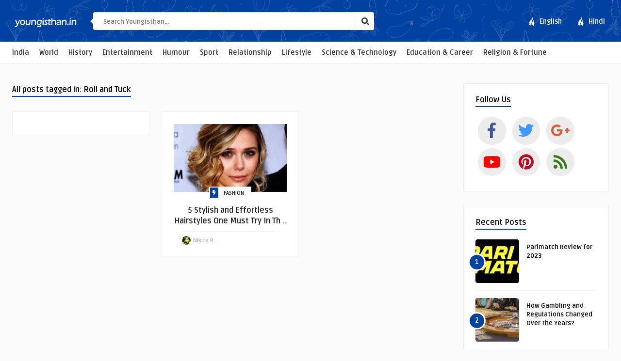

--- FILE ---
content_type: text/html; charset=UTF-8
request_url: https://www.youngisthan.in/tag/roll-and-tuck
body_size: 11459
content:
<!DOCTYPE HTML>
<html lang="en-US"
xmlns:fb="http://ogp.me/ns/fb#">
<head>
<link rel="shortcut icon" href="https://www.youngisthan.in/favicon.ico" type="image/x-icon">
<link rel="icon" href="https://www.youngisthan.in/favicon.ico" type="image/x-icon">
<!-- Meta Tags -->
<meta http-equiv="Content-Type" content="text/html; charset=UTF-8" />
<!-- Mobile Device Meta -->
<meta name="viewport" content="width=device-width, initial-scale=1"> 
<!-- Theme output -->
<!-- Manifest added by SuperPWA - Progressive Web Apps Plugin For WordPress -->
<link rel="manifest" href="/superpwa-manifest.json">
<link rel="prefetch" href="/superpwa-manifest.json">
<meta name="theme-color" content="#1e73be">
<!-- / SuperPWA.com -->
<meta name='robots' content='index, follow, max-image-preview:large, max-snippet:-1, max-video-preview:-1' />
<!-- This site is optimized with the Yoast SEO plugin v18.3 - https://yoast.com/wordpress/plugins/seo/ -->
<title>Roll and Tuck Archives - Youngisthan.in</title>
<link rel="canonical" href="https://www.youngisthan.in/tag/roll-and-tuck" />
<meta property="og:locale" content="en_US" />
<meta property="og:type" content="article" />
<meta property="og:title" content="Roll and Tuck Archives - Youngisthan.in" />
<meta property="og:url" content="https://www.youngisthan.in/tag/roll-and-tuck" />
<meta property="og:site_name" content="Youngisthan.in" />
<meta name="twitter:card" content="summary_large_image" />
<meta name="twitter:site" content="@youngisthan" />
<script type="application/ld+json" class="yoast-schema-graph">{"@context":"https://schema.org","@graph":[{"@type":"WebSite","@id":"https://www.youngisthan.in/#website","url":"https://www.youngisthan.in/","name":"Youngisthan.in","description":"Empowering Youth !","potentialAction":[{"@type":"SearchAction","target":{"@type":"EntryPoint","urlTemplate":"https://www.youngisthan.in/?s={search_term_string}"},"query-input":"required name=search_term_string"}],"inLanguage":"en-US"},{"@type":"CollectionPage","@id":"https://www.youngisthan.in/tag/roll-and-tuck#webpage","url":"https://www.youngisthan.in/tag/roll-and-tuck","name":"Roll and Tuck Archives - Youngisthan.in","isPartOf":{"@id":"https://www.youngisthan.in/#website"},"breadcrumb":{"@id":"https://www.youngisthan.in/tag/roll-and-tuck#breadcrumb"},"inLanguage":"en-US","potentialAction":[{"@type":"ReadAction","target":["https://www.youngisthan.in/tag/roll-and-tuck"]}]},{"@type":"BreadcrumbList","@id":"https://www.youngisthan.in/tag/roll-and-tuck#breadcrumb","itemListElement":[{"@type":"ListItem","position":1,"name":"Home","item":"https://www.youngisthan.in/"},{"@type":"ListItem","position":2,"name":"Roll and Tuck"}]}]}</script>
<!-- / Yoast SEO plugin. -->
<link rel="amphtml" href="https://www.youngisthan.in/tag/roll-and-tuck/amp" /><meta name="generator" content="AMP for WP 1.0.80"/><link rel='dns-prefetch' href='//fonts.googleapis.com' />
<link rel="alternate" type="application/rss+xml" title="Youngisthan.in &raquo; Feed" href="https://www.youngisthan.in/feed" />
<link rel="alternate" type="application/rss+xml" title="Youngisthan.in &raquo; Comments Feed" href="https://www.youngisthan.in/comments/feed" />
<link rel="alternate" type="application/rss+xml" title="Youngisthan.in &raquo; Roll and Tuck Tag Feed" href="https://www.youngisthan.in/tag/roll-and-tuck/feed" />
<!-- <link rel='stylesheet' id='wp-block-library-css'  href='https://www.youngisthan.in/wp-includes/css/dist/block-library/style.min.css?ver=5.8.7' type='text/css' media='all' /> -->
<!-- <link rel='stylesheet' id='anthemes_shortcode_styles-css'  href='https://www.youngisthan.in/wp-content/plugins/anthemes-shortcodes/includes/css/anthemes-shortcodes.css?ver=5.8.7' type='text/css' media='all' /> -->
<!-- <link rel='stylesheet' id='contact-form-7-css'  href='https://www.youngisthan.in/wp-content/plugins/contact-form-7/includes/css/styles.css?ver=5.5.6' type='text/css' media='all' /> -->
<!-- <link rel='stylesheet' id='wp-pagenavi-css'  href='https://www.youngisthan.in/wp-content/plugins/wp-pagenavi/pagenavi-css.css?ver=2.70' type='text/css' media='all' /> -->
<!-- <link rel='stylesheet' id='essb-cct-style-css'  href='https://www.youngisthan.in/wp-content/plugins/easy-social-share-buttons3/lib/modules/click-to-tweet/assets/css/styles.css?ver=3.0.2' type='text/css' media='all' /> -->
<!-- <link rel='stylesheet' id='easy-social-share-buttons-nativeskinned-css'  href='https://www.youngisthan.in/wp-content/plugins/easy-social-share-buttons3/assets/css/essb-native-skinned.min.css?ver=3.0.2' type='text/css' media='all' /> -->
<!-- <link rel='stylesheet' id='essb-fontawsome-css'  href='https://www.youngisthan.in/wp-content/plugins/easy-social-share-buttons3/assets/css/font-awesome.min.css?ver=3.0.2' type='text/css' media='all' /> -->
<!-- <link rel='stylesheet' id='easy-social-share-buttons-css'  href='https://www.youngisthan.in/wp-content/plugins/easy-social-share-buttons3/assets/css/metro-retina/easy-social-share-buttons.css?ver=3.0.2' type='text/css' media='all' /> -->
<!-- <link rel='stylesheet' id='boodo-wp-style-css'  href='https://www.youngisthan.in/wp-content/themes/boodo-wp/style.css?ver=1.3' type='text/css' media='all' /> -->
<!-- <link rel='stylesheet' id='boodo-wp-default-css'  href='https://www.youngisthan.in/wp-content/themes/boodo-wp/css/colors/default.css?ver=1.2' type='text/css' media='all' /> -->
<!-- <link rel='stylesheet' id='boodo-wp-responsive-css'  href='https://www.youngisthan.in/wp-content/themes/boodo-wp/css/responsive.css?ver=1.0.1' type='text/css' media='all' /> -->
<!-- <link rel='stylesheet' id='font-awesome-css'  href='https://www.youngisthan.in/wp-content/themes/boodo-wp/css/fontawesome-free-5.0.10/web-fonts-with-css/css/fontawesome-all.min.css?ver=5.0.10' type='text/css' media='all' /> -->
<!-- <link rel='stylesheet' id='icofont-css'  href='https://www.youngisthan.in/wp-content/themes/boodo-wp/css/icofont/css/icofont.css?ver=1.0.0' type='text/css' media='all' /> -->
<!-- <link rel='stylesheet' id='owl-carousel-css'  href='https://www.youngisthan.in/wp-content/themes/boodo-wp/owl-carousel/owl.carousel.css?ver=2.0.0' type='text/css' media='all' /> -->
<link rel="stylesheet" type="text/css" href="//www.youngisthan.in/wp-content/cache/wpfc-minified/88ggayzy/hgrtj.css" media="all"/>
<link rel='stylesheet' id='boodo_wp_fonts-css'  href='//fonts.googleapis.com/css?family=Ruda%3A400%2C700%7CCovered+By+Your+Grace&#038;ver=1.0.0' type='text/css' media='all' />
<script src='//www.youngisthan.in/wp-content/cache/wpfc-minified/etiqmqc9/88dl8.js' type="8975771df949139d8b74b7eb-text/javascript"></script>
<!-- <script type='text/javascript' src='https://www.youngisthan.in/wp-includes/js/jquery/jquery.min.js?ver=3.6.0' id='jquery-core-js'></script> -->
<!-- <script type='text/javascript' src='https://www.youngisthan.in/wp-includes/js/jquery/jquery-migrate.min.js?ver=3.3.2' id='jquery-migrate-js'></script> -->
<link rel="https://api.w.org/" href="https://www.youngisthan.in/wp-json/" /><link rel="alternate" type="application/json" href="https://www.youngisthan.in/wp-json/wp/v2/tags/4111" /><link rel="EditURI" type="application/rsd+xml" title="RSD" href="https://www.youngisthan.in/xmlrpc.php?rsd" />
<link rel="wlwmanifest" type="application/wlwmanifest+xml" href="https://www.youngisthan.in/wp-includes/wlwmanifest.xml" /> 
<meta name="generator" content="WordPress 5.8.7" />
<style type="text/css">#featured-slider .article-category i, ul.masonry_list .article-category i, .wp-pagenavi a:hover, .wp-pagenavi span.current, ul.articles-modules .article-category i, ul.articles-modules .article-category, .single-content h3.title, .entry-btn, .my-paginated-posts span, #newsletter-form input.newsletter-btn, ul.article_list li div.post-nr, .comments h3.comment-reply-title, #commentform #submit, footer .widget h3.title span, #back-top span, #random-section .article-category i, #follow-section i, input.ap-form-submit-button, .woocommerce span.onsale, a.add_to_cart_button:hover, .footer-woocommerce h3.title span { background-color: #0141a0 !important;} a:hover, .top-social li a, h3.title-module, ul.aut-meta li.name a, div.feed-info i, .widget_anthemes_categories li, div.tagcloud span, .widget_archive li, .widget_meta li, #mcTagMap .tagindex h4, #sc_mcTagMap .tagindex h4, #random-wrap-section h3.title-section, #follow-section h4, ul.product_list_widget li ins, div.star-rating, .ant-responsive-menu li.current_page_item a, .ant-responsive-menu li.current-menu-item a, .ant-responsive-menu li i { color: #0141a0 !important;} .single-related h3, .sidebar h3.title, h3.index-title { border-bottom: 2px solid #0141a0 !important;} blockquote { border-left: 5px solid #0141a0 !important;} #mcTagMap .tagindex h4, #sc_mcTagMap .tagindex h4, ul.products li:hover img { border-bottom: 5px solid #0141a0 !important;} div.feed-info strong, .copyright a { border-bottom: 1px solid #0141a0 !important;} input.ap-form-submit-button { border-color: #0141a0 !important;} header, .sticky { background-color: #0141a0 !important;} header { background: url(https://www.youngisthan.in/wp-content/themes/boodo-wp/images/pattern-bg.png);} ul.top-list li a { color: #FFFFFF !important;} footer { background-color: #000000 !important;} footer { background: url(https://www.youngisthan.in/wp-content/themes/boodo-wp/images/pattern-footer-bg.png);} .entry p a { color: #0141a0 !important;} </style>
<meta property="fb:app_id" content="297284193743775"/>		<meta property="fb:pages" content="1658290357746376" />
<style type="text/css">.essb_links_list li.essb_totalcount_item .essb_t_l_big .essb_t_nb:after, .essb_links_list li.essb_totalcount_item .essb_t_r_big .essb_t_nb:after { color: #777777;content: "shares";display: block;font-size: 11px;font-weight: normal;text-align: center;text-transform: uppercase;margin-top: -5px; } .essb_links_list li.essb_totalcount_item .essb_t_l_big, .essb_links_list li.essb_totalcount_item .essb_t_r_big { text-align: center; } .essb_displayed_sidebar .essb_links_list li.essb_totalcount_item .essb_t_l_big .essb_t_nb:after, .essb_displayed_sidebar .essb_links_list li.essb_totalcount_item .essb_t_r_big .essb_t_nb:after { margin-top: 0px; } .essb_displayed_sidebar_right .essb_links_list li.essb_totalcount_item .essb_t_l_big .essb_t_nb:after, .essb_displayed_sidebar_right .essb_links_list li.essb_totalcount_item .essb_t_r_big .essb_t_nb:after { margin-top: 0px; } .essb_totalcount_item_before, .essb_totalcount_item_after { display: block !important; } .essb_totalcount_item_before .essb_totalcount, .essb_totalcount_item_after .essb_totalcount { border: 0px !important; } .essb_counter_insidebeforename { margin-right: 5px; font-weight: bold; } .essb_width_columns_1 li { width: 100%; } .essb_width_columns_1 li a { width: 92%; } .essb_width_columns_2 li { width: 49%; } .essb_width_columns_2 li a { width: 86%; } .essb_width_columns_3 li { width: 32%; } .essb_width_columns_3 li a { width: 80%; } .essb_width_columns_4 li { width: 24%; } .essb_width_columns_4 li a { width: 70%; } .essb_width_columns_5 li { width: 19.5%; } .essb_width_columns_5 li a { width: 60%; } .essb_links li.essb_totalcount_item_before, .essb_width_columns_1 li.essb_totalcount_item_after { width: 100%; text-align: left; } .essb_network_align_center a { text-align: center; } .essb_network_align_right .essb_network_name { float: right;}</style>
<script type="8975771df949139d8b74b7eb-text/javascript">var essb_settings = {"ajax_url":"https:\/\/www.youngisthan.in\/wp-admin\/admin-ajax.php","essb3_nonce":"447748047c","essb3_plugin_url":"https:\/\/www.youngisthan.in\/wp-content\/plugins\/easy-social-share-buttons3","essb3_facebook_total":true,"essb3_admin_ajax":false,"essb3_internal_counter":false,"essb3_stats":false,"essb3_ga":false,"essb3_ga_mode":"simple","essb3_counter_button_min":0,"essb3_counter_total_min":0,"blog_url":"https:\/\/www.youngisthan.in\/","ajax_type":"wp"};</script>		<script type="8975771df949139d8b74b7eb-text/javascript">
document.documentElement.className = document.documentElement.className.replace( 'no-js', 'js' );
</script>
<style>
.no-js img.lazyload { display: none; }
figure.wp-block-image img.lazyloading { min-width: 150px; }
.lazyload, .lazyloading { opacity: 0; }
.lazyloaded {
opacity: 1;
transition: opacity 400ms;
transition-delay: 0ms;
}
</style>
<meta name="onesignal" content="wordpress-plugin"/>
<script type="8975771df949139d8b74b7eb-text/javascript">
window.OneSignal = window.OneSignal || [];
OneSignal.push( function() {
OneSignal.SERVICE_WORKER_UPDATER_PATH = "OneSignalSDKUpdaterWorker.js.php";
OneSignal.SERVICE_WORKER_PATH = "OneSignalSDKWorker.js.php";
OneSignal.SERVICE_WORKER_PARAM = { scope: "/" };
OneSignal.setDefaultNotificationUrl("https://www.youngisthan.in");
var oneSignal_options = {};
window._oneSignalInitOptions = oneSignal_options;
oneSignal_options['wordpress'] = true;
oneSignal_options['appId'] = 'a7f94a15-95b3-41df-a512-5e3f2d84a001';
oneSignal_options['allowLocalhostAsSecureOrigin'] = true;
oneSignal_options['welcomeNotification'] = { };
oneSignal_options['welcomeNotification']['title'] = "";
oneSignal_options['welcomeNotification']['message'] = "";
oneSignal_options['path'] = "https://www.youngisthan.in/wp-content/plugins/onesignal-free-web-push-notifications/sdk_files/";
oneSignal_options['safari_web_id'] = "web.onesignal.auto.2473987d-7114-4e84-8494-f768208d432f";
oneSignal_options['promptOptions'] = { };
oneSignal_options['notifyButton'] = { };
oneSignal_options['notifyButton']['enable'] = true;
oneSignal_options['notifyButton']['position'] = 'bottom-left';
oneSignal_options['notifyButton']['theme'] = 'default';
oneSignal_options['notifyButton']['size'] = 'medium';
oneSignal_options['notifyButton']['showCredit'] = true;
oneSignal_options['notifyButton']['text'] = {};
OneSignal.init(window._oneSignalInitOptions);
OneSignal.showSlidedownPrompt();      });
function documentInitOneSignal() {
var oneSignal_elements = document.getElementsByClassName("OneSignal-prompt");
var oneSignalLinkClickHandler = function(event) { OneSignal.push(['registerForPushNotifications']); event.preventDefault(); };        for(var i = 0; i < oneSignal_elements.length; i++)
oneSignal_elements[i].addEventListener('click', oneSignalLinkClickHandler, false);
}
if (document.readyState === 'complete') {
documentInitOneSignal();
}
else {
window.addEventListener("load", function(event){
documentInitOneSignal();
});
}
</script>
<style type="text/css" id="wp-custom-css">
.entry li {
font-size: 18px;
line-height: 29px;
} 		</style>
<!-- Begin Google Analytics -->
<script type="8975771df949139d8b74b7eb-text/javascript">
(function(i,s,o,g,r,a,m){i['GoogleAnalyticsObject']=r;i[r]=i[r]||function(){
(i[r].q=i[r].q||[]).push(arguments)},i[r].l=1*new Date();a=s.createElement(o),
m=s.getElementsByTagName(o)[0];a.async=1;a.src=g;m.parentNode.insertBefore(a,m)
})(window,document,'script','https://www.google-analytics.com/analytics.js','ga');
ga('create', 'UA-41146051-1', 'auto');
ga('set', 'contentGroup1', 'English Website'); 
ga('create', 'UA-41146051-3', 'auto', 'engTracker');
ga('send', 'pageview');
ga('engTracker.send', 'pageview');  
</script>
<!-- End Google Analytics -->
<!-- Begin comScore Tag -->
<script type="8975771df949139d8b74b7eb-text/javascript">
var _comscore = _comscore || [];
_comscore.push({ c1: "2", c2: "20078126" });
(function() {
var s = document.createElement("script"), el = document.getElementsByTagName("script")[0]; s.async = true;
s.src = (document.location.protocol == "https:" ? "https://sb" : "http://b") + ".scorecardresearch.com/beacon.js";
el.parentNode.insertBefore(s, el);
})();
</script>
<noscript>
<img src="//b.scorecardresearch.com/p?c1=2&c2=20078126&cv=2.0&cj=1" />
</noscript>
<!-- End comScore Tag -->
<style type="text/css">  
@media only screen and (min-width: 979px) {
.mobile-gtranslator{display: none !important;}
.desktop-gtranslator{display: block; width: 200px; float:right; padding-top: 30px; padding-left: 10px;}
}
@media only screen and (max-width: 978px) {
.mobile-gtranslator{display:block; width: 200px; margin: 0 auto;}
.desktop-gtranslator{display: none !important;}
}
</style>
</head>
<body class="archive tag tag-roll-and-tuck tag-4111">
<!-- Begin Header -->
<header> 
<div class="main-header">
<!-- Logo -->  
<a href="https://www.youngisthan.in/"><img   alt="Youngisthan.in" data-src="https://www.youngisthan.in/wp-content/uploads/2018/08/logo-youngisthan.png" class="logo lazyload" src="[data-uri]" /><noscript><img class="logo" src="https://www.youngisthan.in/wp-content/uploads/2018/08/logo-youngisthan.png" alt="Youngisthan.in" /></noscript></a>
<span class="iws-top-list">
<a href="https://www.youngisthan.in">ENG</a> | <a href="https://www.youngisthan.in/hindi/">HINDI</a>
</span>
<!-- search form get_search_form(); -->
<form id="searchform2" class="header-search" method="get" action="https://www.youngisthan.in/">
<div class="triangle-search"></div>
<input placeholder="Search Youngisthan..." type="text" name="s" id="s" />
<input type="submit" value="&#xf002;" class="buttonicon" />
</form>
<ul class="top-list">
<li><a href="https://www.youngisthan.in"><i class="icofont icofont-fire-burn"></i> <div>English</div></a></li>
<li><a href="https://www.youngisthan.in/hindi"><i class="icofont icofont-fire-burn"></i> <div>Hindi</div></a></li>
</ul><!-- end .top-list -->
<div class="clear"></div>
</div><!-- end .main-header -->
<div class="bar-header">
<div class="wrap-center">
<!-- Navigation Menu -->
<nav>
<!-- Menu Toggle btn-->
<div class="menu-toggle">
<button type="button" id="menu-btn" aria-label="Menu" >
<span class="icon-bar"></span><span class="icon-bar"></span><span class="icon-bar"></span>
</button>
</div><div class="clear"></div>                       
<ul id="respMenu" class="ant-responsive-menu" data-menu-style="horizontal"><li id="menu-item-67202" class="menu-item menu-item-type-taxonomy menu-item-object-category menu-item-67202"><a href="https://www.youngisthan.in/category/india">India</a></li>
<li id="menu-item-67203" class="menu-item menu-item-type-taxonomy menu-item-object-category menu-item-67203"><a href="https://www.youngisthan.in/category/world">World</a></li>
<li id="menu-item-67204" class="menu-item menu-item-type-taxonomy menu-item-object-category menu-item-67204"><a href="https://www.youngisthan.in/category/history">History</a></li>
<li id="menu-item-67205" class="menu-item menu-item-type-taxonomy menu-item-object-category menu-item-67205"><a href="https://www.youngisthan.in/category/entertainment">Entertainment</a></li>
<li id="menu-item-67206" class="menu-item menu-item-type-taxonomy menu-item-object-category menu-item-67206"><a href="https://www.youngisthan.in/category/humour">Humour</a></li>
<li id="menu-item-67207" class="menu-item menu-item-type-taxonomy menu-item-object-category menu-item-67207"><a href="https://www.youngisthan.in/category/sports">Sport</a></li>
<li id="menu-item-67208" class="menu-item menu-item-type-taxonomy menu-item-object-category menu-item-67208"><a href="https://www.youngisthan.in/category/love-relationship">Relationship</a></li>
<li id="menu-item-67209" class="menu-item menu-item-type-taxonomy menu-item-object-category menu-item-67209"><a href="https://www.youngisthan.in/category/lifestyle">Lifestyle</a></li>
<li id="menu-item-67419" class="menu-item menu-item-type-taxonomy menu-item-object-category menu-item-67419"><a href="https://www.youngisthan.in/category/science-technology">Science &#038; Technology</a></li>
<li id="menu-item-67417" class="menu-item menu-item-type-taxonomy menu-item-object-category menu-item-67417"><a href="https://www.youngisthan.in/category/education-career">Education &#038; Career</a></li>
<li id="menu-item-67418" class="menu-item menu-item-type-taxonomy menu-item-object-category menu-item-67418"><a href="https://www.youngisthan.in/category/religion-fortune">Religion &#038; Fortune</a></li>
</ul>                        
</nav>
</div><!-- end .wrap-center -->
</div>
</header><!-- end #header -->
<!-- Begin Wrap Content -->
<div class="wrap-fullwidth">
<!-- Begin Main Home Content -->
<div class="wrap-content">        
<h3 class="index-title">All posts tagged in: Roll and Tuck</h3>
<div class="cat-info"></div>
<div class="clear"></div>
<ul id="infinite-articles" class="masonry_list js-masonry">
<li><script async src="//pagead2.googlesyndication.com/pagead/js/adsbygoogle.js" type="8975771df949139d8b74b7eb-text/javascript"></script>
<ins class="adsbygoogle"
style="display:block"
data-ad-format="fluid"
data-ad-layout-key="-6k+dt-g-5a+kd"
data-ad-client="ca-pub-8916545396028914"
data-ad-slot="2434962001"></ins>
<script type="8975771df949139d8b74b7eb-text/javascript">
(adsbygoogle = window.adsbygoogle || []).push({});
</script></li>
<li class="ex34 post-31155 post type-post status-publish format-standard has-post-thumbnail hentry category-style tag-braids tag-bun tag-featured tag-french-fishtails tag-hairdo tag-hairstyles tag-monsoon tag-monsoon-hairstyles tag-pony-tail tag-roll-and-tuck" id="post-31155">
<a href="https://www.youngisthan.in/style/stylish-and-effortless-hairstyles-for-monsoon/31155"><img width="250" height="150"   alt="monsoon hairstyles" title="" data-srcset="https://www.youngisthan.in/wp-content/uploads/2015/07/feature21.jpg 1000w, https://www.youngisthan.in/wp-content/uploads/2015/07/feature21-250x150.jpg 250w, https://www.youngisthan.in/wp-content/uploads/2015/07/feature21-660x396.jpg 660w, https://www.youngisthan.in/wp-content/uploads/2015/07/feature21-400x240.jpg 400w"  data-src="https://www.youngisthan.in/wp-content/uploads/2015/07/feature21.jpg" data-sizes="(max-width: 250px) 100vw, 250px" class="attachment-boodo-wp-thumbnail-blog-grid size-boodo-wp-thumbnail-blog-grid wp-post-image lazyload" src="[data-uri]" /><noscript><img width="250" height="150" src="https://www.youngisthan.in/wp-content/uploads/2015/07/feature21.jpg" class="attachment-boodo-wp-thumbnail-blog-grid size-boodo-wp-thumbnail-blog-grid wp-post-image" alt="monsoon hairstyles" title="" srcset="https://www.youngisthan.in/wp-content/uploads/2015/07/feature21.jpg 1000w, https://www.youngisthan.in/wp-content/uploads/2015/07/feature21-250x150.jpg 250w, https://www.youngisthan.in/wp-content/uploads/2015/07/feature21-660x396.jpg 660w, https://www.youngisthan.in/wp-content/uploads/2015/07/feature21-400x240.jpg 400w" sizes="(max-width: 250px) 100vw, 250px" /></noscript></a>
<div class="article-wrap">
<div class="article-category"><i class="fas fa-bolt"></i> <a href="https://www.youngisthan.in/category/style">Fashion</a>                         </div><!-- end .article-category -->
</div><!-- end .article-wrap -->
<div class="clear"></div>
<div class="content-masonry">
<a href="https://www.youngisthan.in/style/stylish-and-effortless-hairstyles-for-monsoon/31155"><h3>5 Stylish and Effortless Hairstyles One Must Try In Th ..</h3></a>
<ul class="meta-content">
<li><a href="https://www.youngisthan.in/author/nikitaroy"><img alt=''   height='18' width='18' data-src='https://secure.gravatar.com/avatar/9c75a10e012fa05ea959d8e2bae4fcc8?s=18&#038;d=https%3A%2F%2Fwww.youngisthan.in%2Fwp-content%2Fuploads%2Favatar%2Favatar.jpg&#038;r=g' class='avatar avatar-18 photo lazyload' src='[data-uri]' /><noscript><img alt='' src='https://secure.gravatar.com/avatar/9c75a10e012fa05ea959d8e2bae4fcc8?s=18&#038;d=https%3A%2F%2Fwww.youngisthan.in%2Fwp-content%2Fuploads%2Favatar%2Favatar.jpg&#038;r=g' class='avatar avatar-18 photo' height='18' width='18' /></noscript></a></li>
<li class="aut-name">Nikita&nbsp;R.</li>
<li class="art-views-text"> </li>
</ul><!-- end .meta-content -->
</div><!-- end .content-masonry -->
</li>
</ul>  
<!-- Pagination -->
<!-- pagination -->
</div><!-- end .home-content -->
<!-- Begin Sidebar 1 (default right) -->
<div class="sidebar-wrapper">
<div style='margin:10px auto; text-align:center;'>
</div>	
<aside class="sidebar">
<div class="widget_text widget widget_custom_html"><h3 class="title">Follow Us</h3><div class="clear"></div><div class="textwidget custom-html-widget"><style type="text/css">
.icon-button {
background-color: #ececec;
border-radius: 3.6rem;
cursor: pointer;
display: inline-block;
font-size: 2.0rem;
height: 3.6rem;
line-height: 3.6rem;
margin: 0 5px;
position: relative;
text-align: center;
-webkit-user-select: none;
-moz-user-select: none;
-ms-user-select: none;
user-select: none;
width: 3.6rem;
}
/* Circle */
.icon-button span {
border-radius: 0;
display: block;
height: 0;
left: 50%;
margin: 0;
position: absolute;
top: 50%;
-webkit-transition: all 0.3s;
-moz-transition: all 0.3s;
-o-transition: all 0.3s;
transition: all 0.3s;
width: 0;
}
.icon-button:hover span {
width: 3.6rem;
height: 3.6rem;
border-radius: 3.6rem;
margin: -1.8rem;
}
.twitter span {
background-color: #4099ff;
}
.facebook span {
background-color: #3B5998;
}
.google-plus span {
background-color: #db5a3c;
}
.youtube span {
background-color: #f00;
}
.pinterest span {
background-color: #bd081c;
}
.rss span {
background-color: #3c7918;
}
/* Icons */
.icon-button i {
background: none;
color: white;
height: 3.6rem;
left: 0;
line-height: 3.6rem;
position: absolute;
top: 0;
-webkit-transition: all 0.3s;
-moz-transition: all 0.3s;
-o-transition: all 0.3s;
transition: all 0.3s;
width: 3.6rem;
z-index: 10;
}
.twitter i {
color: #4099ff;
}
.facebook i {
color: #3B5998;
}
.google-plus i {
color: #db5a3c;
}
.youtube i {
color: #f00;
}
.pinterest i {
color: #bd081c;
}
.rss i {
color: #3c7918;
}
.icon-button:hover i {
color: white;
}
</style>
<a href="https://www.facebook.com/YoungisthanEnglishOfficial/" target="_blank" class="icon-button facebook" rel="noopener"><i class="fab fa-facebook-f"></i><span></span></a> 
<a href="https://twitter.com/youngisthan" target="_blank" class="icon-button twitter" rel="noopener"><i class="fab fa-twitter"></i><span></span></a> 
<a href="https://plus.google.com/+YoungisthanIn" target="_blank" class="icon-button google-plus" rel="noopener"><i class="fab fa-google-plus-g"></i><span></span></a> 
<a href="https://www.youtube.com/user/youngiesvideos" target="_blank" class="icon-button youtube" rel="noopener"><i class="fab fa-youtube"></i><span></span></a> 
<a href="https://www.pinterest.com/youngisthan/" target="_blank" class="icon-button pinterest" rel="noopener"><i class="fab fa-pinterest"></i><span></span></a>
<a href="https://www.youngisthan.in/feed/" target="_blank" class="icon-button rss" rel="noopener"><i class="fas fa-rss"></i><span></span></a></div></div>
<div class="widget widget_boodo_wp_recentposts"><h3 class="title">Recent Posts</h3><div class="clear"></div>
<ul class="article_list">
<li>
<div class="post-nr">1</div>
<a href="https://www.youngisthan.in/sports/parimatch-review-for-2023/78020"> <img width="90" height="90"   alt="Parimatch betting platform. IPL, sports, casino games" data-srcset="https://www.youngisthan.in/wp-content/uploads/2023/05/parimatch-90x90.jpg 90w, https://www.youngisthan.in/wp-content/uploads/2023/05/parimatch-250x250.jpg 250w, https://www.youngisthan.in/wp-content/uploads/2023/05/parimatch-345x345.jpg 345w, https://www.youngisthan.in/wp-content/uploads/2023/05/parimatch-320x320.jpg 320w"  data-src="https://www.youngisthan.in/wp-content/uploads/2023/05/parimatch-90x90.jpg" data-sizes="(max-width: 90px) 100vw, 90px" class="attachment-boodo-wp-thumbnail-widget-small size-boodo-wp-thumbnail-widget-small wp-post-image lazyload" src="[data-uri]" /><noscript><img width="90" height="90" src="https://www.youngisthan.in/wp-content/uploads/2023/05/parimatch-90x90.jpg" class="attachment-boodo-wp-thumbnail-widget-small size-boodo-wp-thumbnail-widget-small wp-post-image" alt="Parimatch betting platform. IPL, sports, casino games" srcset="https://www.youngisthan.in/wp-content/uploads/2023/05/parimatch-90x90.jpg 90w, https://www.youngisthan.in/wp-content/uploads/2023/05/parimatch-250x250.jpg 250w, https://www.youngisthan.in/wp-content/uploads/2023/05/parimatch-345x345.jpg 345w, https://www.youngisthan.in/wp-content/uploads/2023/05/parimatch-320x320.jpg 320w" sizes="(max-width: 90px) 100vw, 90px" /></noscript></a>
<div class="an-widget-title"  style="margin-left:105px;" >
<h4 class="article-title"><a href="https://www.youngisthan.in/sports/parimatch-review-for-2023/78020">Parimatch Review for 2023</a></h4>                
</div>
</li>
<li>
<div class="post-nr">2</div>
<a href="https://www.youngisthan.in/lifestyle/how-gambling-and-regulations-changed-over-the-years/78017"> <img width="90" height="90"   alt="How Gambling and Regulations Changed Over The Years?" data-srcset="https://www.youngisthan.in/wp-content/uploads/2023/03/gambling-laws-90x90.jpg 90w, https://www.youngisthan.in/wp-content/uploads/2023/03/gambling-laws-250x250.jpg 250w, https://www.youngisthan.in/wp-content/uploads/2023/03/gambling-laws-345x345.jpg 345w, https://www.youngisthan.in/wp-content/uploads/2023/03/gambling-laws-320x320.jpg 320w"  data-src="https://www.youngisthan.in/wp-content/uploads/2023/03/gambling-laws-90x90.jpg" data-sizes="(max-width: 90px) 100vw, 90px" class="attachment-boodo-wp-thumbnail-widget-small size-boodo-wp-thumbnail-widget-small wp-post-image lazyload" src="[data-uri]" /><noscript><img width="90" height="90" src="https://www.youngisthan.in/wp-content/uploads/2023/03/gambling-laws-90x90.jpg" class="attachment-boodo-wp-thumbnail-widget-small size-boodo-wp-thumbnail-widget-small wp-post-image" alt="How Gambling and Regulations Changed Over The Years?" srcset="https://www.youngisthan.in/wp-content/uploads/2023/03/gambling-laws-90x90.jpg 90w, https://www.youngisthan.in/wp-content/uploads/2023/03/gambling-laws-250x250.jpg 250w, https://www.youngisthan.in/wp-content/uploads/2023/03/gambling-laws-345x345.jpg 345w, https://www.youngisthan.in/wp-content/uploads/2023/03/gambling-laws-320x320.jpg 320w" sizes="(max-width: 90px) 100vw, 90px" /></noscript></a>
<div class="an-widget-title"  style="margin-left:105px;" >
<h4 class="article-title"><a href="https://www.youngisthan.in/lifestyle/how-gambling-and-regulations-changed-over-the-years/78017">How Gambling and Regulations Changed Over The Years?</a></h4>                
</div>
</li>
<li>
<div class="post-nr">3</div>
<a href="https://www.youngisthan.in/lifestyle/pin-up-win-in-popular-slots-online/78014"> <img width="90" height="90"   alt="" data-srcset="https://www.youngisthan.in/wp-content/uploads/2023/02/slot-online-1-90x90.png 90w, https://www.youngisthan.in/wp-content/uploads/2023/02/slot-online-1-250x250.png 250w, https://www.youngisthan.in/wp-content/uploads/2023/02/slot-online-1-345x345.png 345w, https://www.youngisthan.in/wp-content/uploads/2023/02/slot-online-1-320x320.png 320w"  data-src="https://www.youngisthan.in/wp-content/uploads/2023/02/slot-online-1-90x90.png" data-sizes="(max-width: 90px) 100vw, 90px" class="attachment-boodo-wp-thumbnail-widget-small size-boodo-wp-thumbnail-widget-small wp-post-image lazyload" src="[data-uri]" /><noscript><img width="90" height="90" src="https://www.youngisthan.in/wp-content/uploads/2023/02/slot-online-1-90x90.png" class="attachment-boodo-wp-thumbnail-widget-small size-boodo-wp-thumbnail-widget-small wp-post-image" alt="" srcset="https://www.youngisthan.in/wp-content/uploads/2023/02/slot-online-1-90x90.png 90w, https://www.youngisthan.in/wp-content/uploads/2023/02/slot-online-1-250x250.png 250w, https://www.youngisthan.in/wp-content/uploads/2023/02/slot-online-1-345x345.png 345w, https://www.youngisthan.in/wp-content/uploads/2023/02/slot-online-1-320x320.png 320w" sizes="(max-width: 90px) 100vw, 90px" /></noscript></a>
<div class="an-widget-title"  style="margin-left:105px;" >
<h4 class="article-title"><a href="https://www.youngisthan.in/lifestyle/pin-up-win-in-popular-slots-online/78014">Pin-Up-Win.in &#8211; Popular Slots Online</a></h4>                
</div>
</li>
<li>
<div class="post-nr">4</div>
<a href="https://www.youngisthan.in/sports/most-loved-sports-for-youngsters-in-india/78011"> <img width="90" height="90"   alt="Most Loved Sports For Youngsters in India" data-srcset="https://www.youngisthan.in/wp-content/uploads/2023/01/sports-90x90.jpg 90w, https://www.youngisthan.in/wp-content/uploads/2023/01/sports-250x250.jpg 250w, https://www.youngisthan.in/wp-content/uploads/2023/01/sports-345x345.jpg 345w, https://www.youngisthan.in/wp-content/uploads/2023/01/sports-320x320.jpg 320w"  data-src="https://www.youngisthan.in/wp-content/uploads/2023/01/sports-90x90.jpg" data-sizes="(max-width: 90px) 100vw, 90px" class="attachment-boodo-wp-thumbnail-widget-small size-boodo-wp-thumbnail-widget-small wp-post-image lazyload" src="[data-uri]" /><noscript><img width="90" height="90" src="https://www.youngisthan.in/wp-content/uploads/2023/01/sports-90x90.jpg" class="attachment-boodo-wp-thumbnail-widget-small size-boodo-wp-thumbnail-widget-small wp-post-image" alt="Most Loved Sports For Youngsters in India" srcset="https://www.youngisthan.in/wp-content/uploads/2023/01/sports-90x90.jpg 90w, https://www.youngisthan.in/wp-content/uploads/2023/01/sports-250x250.jpg 250w, https://www.youngisthan.in/wp-content/uploads/2023/01/sports-345x345.jpg 345w, https://www.youngisthan.in/wp-content/uploads/2023/01/sports-320x320.jpg 320w" sizes="(max-width: 90px) 100vw, 90px" /></noscript></a>
<div class="an-widget-title"  style="margin-left:105px;" >
<h4 class="article-title"><a href="https://www.youngisthan.in/sports/most-loved-sports-for-youngsters-in-india/78011">Most Loved Sports For Youngsters in India</a></h4>                
</div>
</li>
<li>
<div class="post-nr">5</div>
<a href="https://www.youngisthan.in/science-technology/screwed-by-cash-application-scams-ways-to-avoid-it/78005"> <img width="90" height="90"   alt="" data-srcset="https://www.youngisthan.in/wp-content/uploads/2022/11/money-mule-infographic-780w-90x90.png 90w, https://www.youngisthan.in/wp-content/uploads/2022/11/money-mule-infographic-780w-250x250.png 250w, https://www.youngisthan.in/wp-content/uploads/2022/11/money-mule-infographic-780w-345x345.png 345w, https://www.youngisthan.in/wp-content/uploads/2022/11/money-mule-infographic-780w-320x320.png 320w"  data-src="https://www.youngisthan.in/wp-content/uploads/2022/11/money-mule-infographic-780w-90x90.png" data-sizes="(max-width: 90px) 100vw, 90px" class="attachment-boodo-wp-thumbnail-widget-small size-boodo-wp-thumbnail-widget-small wp-post-image lazyload" src="[data-uri]" /><noscript><img width="90" height="90" src="https://www.youngisthan.in/wp-content/uploads/2022/11/money-mule-infographic-780w-90x90.png" class="attachment-boodo-wp-thumbnail-widget-small size-boodo-wp-thumbnail-widget-small wp-post-image" alt="" srcset="https://www.youngisthan.in/wp-content/uploads/2022/11/money-mule-infographic-780w-90x90.png 90w, https://www.youngisthan.in/wp-content/uploads/2022/11/money-mule-infographic-780w-250x250.png 250w, https://www.youngisthan.in/wp-content/uploads/2022/11/money-mule-infographic-780w-345x345.png 345w, https://www.youngisthan.in/wp-content/uploads/2022/11/money-mule-infographic-780w-320x320.png 320w" sizes="(max-width: 90px) 100vw, 90px" /></noscript></a>
<div class="an-widget-title"  style="margin-left:105px;" >
<h4 class="article-title"><a href="https://www.youngisthan.in/science-technology/screwed-by-cash-application-scams-ways-to-avoid-it/78005">Screwed By Cash Application Scams? Ways To Avoid It</a></h4>                
</div>
</li>
<li>
<div class="post-nr">6</div>
<a href="https://www.youngisthan.in/lifestyle/why-people-spend-hours-in-toilet-for-peace/78002"> <img width="90" height="90"   alt="" data-srcset="https://www.youngisthan.in/wp-content/uploads/2022/11/14f26e556ab4f71f0bbd24ecdf-1-90x90.jpg 90w, https://www.youngisthan.in/wp-content/uploads/2022/11/14f26e556ab4f71f0bbd24ecdf-1-250x250.jpg 250w, https://www.youngisthan.in/wp-content/uploads/2022/11/14f26e556ab4f71f0bbd24ecdf-1-345x345.jpg 345w, https://www.youngisthan.in/wp-content/uploads/2022/11/14f26e556ab4f71f0bbd24ecdf-1-320x320.jpg 320w"  data-src="https://www.youngisthan.in/wp-content/uploads/2022/11/14f26e556ab4f71f0bbd24ecdf-1-90x90.jpg" data-sizes="(max-width: 90px) 100vw, 90px" class="attachment-boodo-wp-thumbnail-widget-small size-boodo-wp-thumbnail-widget-small wp-post-image lazyload" src="[data-uri]" /><noscript><img width="90" height="90" src="https://www.youngisthan.in/wp-content/uploads/2022/11/14f26e556ab4f71f0bbd24ecdf-1-90x90.jpg" class="attachment-boodo-wp-thumbnail-widget-small size-boodo-wp-thumbnail-widget-small wp-post-image" alt="" srcset="https://www.youngisthan.in/wp-content/uploads/2022/11/14f26e556ab4f71f0bbd24ecdf-1-90x90.jpg 90w, https://www.youngisthan.in/wp-content/uploads/2022/11/14f26e556ab4f71f0bbd24ecdf-1-250x250.jpg 250w, https://www.youngisthan.in/wp-content/uploads/2022/11/14f26e556ab4f71f0bbd24ecdf-1-345x345.jpg 345w, https://www.youngisthan.in/wp-content/uploads/2022/11/14f26e556ab4f71f0bbd24ecdf-1-320x320.jpg 320w" sizes="(max-width: 90px) 100vw, 90px" /></noscript></a>
<div class="an-widget-title"  style="margin-left:105px;" >
<h4 class="article-title"><a href="https://www.youngisthan.in/lifestyle/why-people-spend-hours-in-toilet-for-peace/78002">Why People Spend Hours In Toilet For Peace?</a></h4>                
</div>
</li>
</ul><div class="clear"></div>
</div> 
</aside>
</div>    <!-- end #sidebar 1 (default right) --> 
<div class="clear"></div>
</div><!-- end .wrap-fullwidth -->

<div id="random-wrap-section">
<h3 class="title-section">Don&#039;t Miss! <span>random posts ..</span></h3>
<ul id="random-section">
<li class="item">
<a href="https://www.youngisthan.in/tv/are-armaan-tanishaa-planning-to-tie-the-knot/6741"><img width="320" height="160"   alt="" title="" data-srcset="https://www.youngisthan.in/wp-content/uploads/cmsimported/img-5315cc16b8243-posts-6741.jpg 800w, https://www.youngisthan.in/wp-content/uploads/cmsimported/img-5315cc16b8243-posts-6741-200x100.jpg 200w, https://www.youngisthan.in/wp-content/uploads/cmsimported/img-5315cc16b8243-posts-6741-400x200.jpg 400w"  data-src="https://www.youngisthan.in/wp-content/uploads/cmsimported/img-5315cc16b8243-posts-6741.jpg" data-sizes="(max-width: 320px) 100vw, 320px" class="attachment-boodo-wp-thumbnail-blog-random size-boodo-wp-thumbnail-blog-random wp-post-image lazyload" src="[data-uri]" /><noscript><img width="320" height="160" src="https://www.youngisthan.in/wp-content/uploads/cmsimported/img-5315cc16b8243-posts-6741.jpg" class="attachment-boodo-wp-thumbnail-blog-random size-boodo-wp-thumbnail-blog-random wp-post-image" alt="" title="" srcset="https://www.youngisthan.in/wp-content/uploads/cmsimported/img-5315cc16b8243-posts-6741.jpg 800w, https://www.youngisthan.in/wp-content/uploads/cmsimported/img-5315cc16b8243-posts-6741-200x100.jpg 200w, https://www.youngisthan.in/wp-content/uploads/cmsimported/img-5315cc16b8243-posts-6741-400x200.jpg 400w" sizes="(max-width: 320px) 100vw, 320px" /></noscript></a>
<div class="article-wrap">
<div class="article-category"><i class="fas fa-bolt"></i> <a href="https://www.youngisthan.in/category/tv">Television</a> 		                </div><!-- end .article-category -->
</div><!-- end .article-wrap -->
<div class="clear"></div>
<div class="content">
<a href="https://www.youngisthan.in/tv/are-armaan-tanishaa-planning-to-tie-the-knot/6741"><h3>Are Armaan &#038; Tanishaa Planning To Tie The  ..</h3></a>
<ul class="meta-content">
<li><a href="https://www.youngisthan.in/author/deboshree123"><img alt=''   height='18' width='18' data-src='https://secure.gravatar.com/avatar/adcf5897ab249b8c83168901fadbe9bb?s=18&#038;d=https%3A%2F%2Fwww.youngisthan.in%2Fwp-content%2Fuploads%2Favatar%2Favatar.jpg&#038;r=g' class='avatar avatar-18 photo lazyload' src='[data-uri]' /><noscript><img alt='' src='https://secure.gravatar.com/avatar/adcf5897ab249b8c83168901fadbe9bb?s=18&#038;d=https%3A%2F%2Fwww.youngisthan.in%2Fwp-content%2Fuploads%2Favatar%2Favatar.jpg&#038;r=g' class='avatar avatar-18 photo' height='18' width='18' /></noscript></a></li>
<li class="aut-name">Deboshree&nbsp;G.</li>
</ul><!-- end .meta-content -->
</div><!-- end .content -->
</li><!-- end .item -->
<li class="item">
<a href="https://www.youngisthan.in/football/can-india-host-the-fifa-u17-wc-fans-take/5431"><img width="320" height="180"   alt="" title="" data-srcset="https://www.youngisthan.in/wp-content/uploads/cmsimported/img-52a1bdbce9e7e-posts-5431.jpg 640w, https://www.youngisthan.in/wp-content/uploads/cmsimported/img-52a1bdbce9e7e-posts-5431-356x200.jpg 356w"  data-src="https://www.youngisthan.in/wp-content/uploads/cmsimported/img-52a1bdbce9e7e-posts-5431.jpg" data-sizes="(max-width: 320px) 100vw, 320px" class="attachment-boodo-wp-thumbnail-blog-random size-boodo-wp-thumbnail-blog-random wp-post-image lazyload" src="[data-uri]" /><noscript><img width="320" height="180" src="https://www.youngisthan.in/wp-content/uploads/cmsimported/img-52a1bdbce9e7e-posts-5431.jpg" class="attachment-boodo-wp-thumbnail-blog-random size-boodo-wp-thumbnail-blog-random wp-post-image" alt="" title="" srcset="https://www.youngisthan.in/wp-content/uploads/cmsimported/img-52a1bdbce9e7e-posts-5431.jpg 640w, https://www.youngisthan.in/wp-content/uploads/cmsimported/img-52a1bdbce9e7e-posts-5431-356x200.jpg 356w" sizes="(max-width: 320px) 100vw, 320px" /></noscript></a>
<div class="article-wrap">
<div class="article-category"><i class="fas fa-bolt"></i> <a href="https://www.youngisthan.in/category/football">Football</a> 		                </div><!-- end .article-category -->
</div><!-- end .article-wrap -->
<div class="clear"></div>
<div class="content">
<a href="https://www.youngisthan.in/football/can-india-host-the-fifa-u17-wc-fans-take/5431"><h3>Can India host the FIFA U-17 WC: Fan&#8217;s take</h3></a>
<ul class="meta-content">
<li><a href="https://www.youngisthan.in/author/Teja123"><img alt=''   height='18' width='18' data-src='https://secure.gravatar.com/avatar/132814a9746e19290601a184d6cebbf1?s=18&#038;d=https%3A%2F%2Fwww.youngisthan.in%2Fwp-content%2Fuploads%2Favatar%2Favatar.jpg&#038;r=g' class='avatar avatar-18 photo lazyload' src='[data-uri]' /><noscript><img alt='' src='https://secure.gravatar.com/avatar/132814a9746e19290601a184d6cebbf1?s=18&#038;d=https%3A%2F%2Fwww.youngisthan.in%2Fwp-content%2Fuploads%2Favatar%2Favatar.jpg&#038;r=g' class='avatar avatar-18 photo' height='18' width='18' /></noscript></a></li>
<li class="aut-name">Tejas&nbsp;R.</li>
</ul><!-- end .meta-content -->
</div><!-- end .content -->
</li><!-- end .item -->
<li class="item">
<a href="https://www.youngisthan.in/style/judi-dench-wears-an-indian-creation-again/3428"><img width="320" height="180"   alt="" title="" data-srcset="https://www.youngisthan.in/wp-content/uploads/cmsimported/img-526100881cdf1-posts-3428.jpg 640w, https://www.youngisthan.in/wp-content/uploads/cmsimported/img-526100881cdf1-posts-3428-356x200.jpg 356w"  data-src="https://www.youngisthan.in/wp-content/uploads/cmsimported/img-526100881cdf1-posts-3428.jpg" data-sizes="(max-width: 320px) 100vw, 320px" class="attachment-boodo-wp-thumbnail-blog-random size-boodo-wp-thumbnail-blog-random wp-post-image lazyload" src="[data-uri]" /><noscript><img width="320" height="180" src="https://www.youngisthan.in/wp-content/uploads/cmsimported/img-526100881cdf1-posts-3428.jpg" class="attachment-boodo-wp-thumbnail-blog-random size-boodo-wp-thumbnail-blog-random wp-post-image" alt="" title="" srcset="https://www.youngisthan.in/wp-content/uploads/cmsimported/img-526100881cdf1-posts-3428.jpg 640w, https://www.youngisthan.in/wp-content/uploads/cmsimported/img-526100881cdf1-posts-3428-356x200.jpg 356w" sizes="(max-width: 320px) 100vw, 320px" /></noscript></a>
<div class="article-wrap">
<div class="article-category"><i class="fas fa-bolt"></i> <a href="https://www.youngisthan.in/category/style">Fashion</a> 		                </div><!-- end .article-category -->
</div><!-- end .article-wrap -->
<div class="clear"></div>
<div class="content">
<a href="https://www.youngisthan.in/style/judi-dench-wears-an-indian-creation-again/3428"><h3>Judi Dench wears an Indian creation again</h3></a>
<ul class="meta-content">
<li><a href="https://www.youngisthan.in/author/youn123"><img alt=''   height='18' width='18' data-src='https://secure.gravatar.com/avatar/98c0b29bcc046633d36a5dc64962f52d?s=18&#038;d=https%3A%2F%2Fwww.youngisthan.in%2Fwp-content%2Fuploads%2Favatar%2Favatar.jpg&#038;r=g' class='avatar avatar-18 photo lazyload' src='[data-uri]' /><noscript><img alt='' src='https://secure.gravatar.com/avatar/98c0b29bcc046633d36a5dc64962f52d?s=18&#038;d=https%3A%2F%2Fwww.youngisthan.in%2Fwp-content%2Fuploads%2Favatar%2Favatar.jpg&#038;r=g' class='avatar avatar-18 photo' height='18' width='18' /></noscript></a></li>
<li class="aut-name">Youngisthan&nbsp;.</li>
</ul><!-- end .meta-content -->
</div><!-- end .content -->
</li><!-- end .item -->
<li class="item">
<a href="https://www.youngisthan.in/business-specials/jaqueline-fernandez-breaking-style-barriers/63880"><img width="320" height="206"   alt="" title="" data-srcset="https://www.youngisthan.in/wp-content/uploads/2018/03/featured-41.jpg 660w, https://www.youngisthan.in/wp-content/uploads/2018/03/featured-41-623x400.jpg 623w, https://www.youngisthan.in/wp-content/uploads/2018/03/featured-41-95x60.jpg 95w"  data-src="https://www.youngisthan.in/wp-content/uploads/2018/03/featured-41.jpg" data-sizes="(max-width: 320px) 100vw, 320px" class="attachment-boodo-wp-thumbnail-blog-random size-boodo-wp-thumbnail-blog-random wp-post-image lazyload" src="[data-uri]" /><noscript><img width="320" height="206" src="https://www.youngisthan.in/wp-content/uploads/2018/03/featured-41.jpg" class="attachment-boodo-wp-thumbnail-blog-random size-boodo-wp-thumbnail-blog-random wp-post-image" alt="" title="" srcset="https://www.youngisthan.in/wp-content/uploads/2018/03/featured-41.jpg 660w, https://www.youngisthan.in/wp-content/uploads/2018/03/featured-41-623x400.jpg 623w, https://www.youngisthan.in/wp-content/uploads/2018/03/featured-41-95x60.jpg 95w" sizes="(max-width: 320px) 100vw, 320px" /></noscript></a>
<div class="article-wrap">
<div class="article-category"><i class="fas fa-bolt"></i> <a href="https://www.youngisthan.in/category/business-specials">Specials</a> 		                </div><!-- end .article-category -->
</div><!-- end .article-wrap -->
<div class="clear"></div>
<div class="content">
<a href="https://www.youngisthan.in/business-specials/jaqueline-fernandez-breaking-style-barriers/63880"><h3>This Actress Is Breaking The Style Barriers in  ..</h3></a>
<ul class="meta-content">
<li><a href="https://www.youngisthan.in/author/shreyashidas"><img alt=''   height='18' width='18' data-src='https://secure.gravatar.com/avatar/0898409a8cb164f2c57f40a343c2d558?s=18&#038;d=https%3A%2F%2Fwww.youngisthan.in%2Fwp-content%2Fuploads%2Favatar%2Favatar.jpg&#038;r=g' class='avatar avatar-18 photo lazyload' src='[data-uri]' /><noscript><img alt='' src='https://secure.gravatar.com/avatar/0898409a8cb164f2c57f40a343c2d558?s=18&#038;d=https%3A%2F%2Fwww.youngisthan.in%2Fwp-content%2Fuploads%2Favatar%2Favatar.jpg&#038;r=g' class='avatar avatar-18 photo' height='18' width='18' /></noscript></a></li>
<li class="aut-name">Shreyashi&nbsp;D.</li>
</ul><!-- end .meta-content -->
</div><!-- end .content -->
</li><!-- end .item -->
</ul><div class="clear"></div>
</div>
<!-- Begin Footer -->
<footer> 
<div class="wrap-center">
<div class="widget" style="text-align: center; ">
<a href=" https://www.youngisthan.in/about-youngisthan" class="">About Us</a> | 
<a href="https://www.youngisthan.in/contact-us" class="">Contact Us</a> | 
<a href="https://www.youngisthan.in/advertise-with-us" class="">Advertise with us</a> | 
<a href="https://www.youngisthan.in/privacy-policy" class="">Privacy Policy</a> | 
<a href="https://www.youngisthan.in/disclaimer" class="">Disclaimer</a> | 
<a href="https://www.youngisthan.in/sitemap" class="">Sitemap</a>
</div>
<div class="clear"></div>
<div class="copyright">
Youngisthan.in is a youth media company that has dedicated itself as a fun &amp; developmental platform for the young population of India. The youth can find their daily dose of Information, Counselling as well as Entertainment here at Youngisthan.in<br> Copyright © 2022. Santoshi Media &amp; Entertainment Pvt. Ltd. | All Rights Reserved.            
</div>      
</div><!-- end .wrap-center -->
<p id="back-top"><a href="#top">
<span><i class="fa fa-chevron-up"></i></span></a>
</p><!-- end #back-top -->
</footer><!-- end #footer -->
<!-- Footer Theme output -->
<script type="8975771df949139d8b74b7eb-text/javascript" src='https://www.youngisthan.in/wp-includes/js/dist/vendor/regenerator-runtime.min.js?ver=0.13.7' id='regenerator-runtime-js'></script>
<script type="8975771df949139d8b74b7eb-text/javascript" src='https://www.youngisthan.in/wp-includes/js/dist/vendor/wp-polyfill.min.js?ver=3.15.0' id='wp-polyfill-js'></script>
<script type="8975771df949139d8b74b7eb-text/javascript" id='contact-form-7-js-extra'>
/* <![CDATA[ */
var wpcf7 = {"api":{"root":"https:\/\/www.youngisthan.in\/wp-json\/","namespace":"contact-form-7\/v1"}};
/* ]]> */
</script>
<script type="8975771df949139d8b74b7eb-text/javascript" src='https://www.youngisthan.in/wp-content/plugins/contact-form-7/includes/js/index.js?ver=5.5.6' id='contact-form-7-js'></script>
<script type="8975771df949139d8b74b7eb-text/javascript" id='superpwa-register-sw-js-extra'>
/* <![CDATA[ */
var superpwa_sw = {"url":"\/superpwa-sw.js","disable_addtohome":"0","enableOnDesktop":""};
/* ]]> */
</script>
<script type="8975771df949139d8b74b7eb-text/javascript" src='https://www.youngisthan.in/wp-content/plugins/super-progressive-web-apps/public/js/register-sw.js' id='superpwa-register-sw-js'></script>
<script type="8975771df949139d8b74b7eb-text/javascript" src='https://www.youngisthan.in/wp-content/themes/boodo-wp/js/custom.js?ver=1.0' id='boodo-wp-customjs-js'></script>
<script type="8975771df949139d8b74b7eb-text/javascript" src='https://www.youngisthan.in/wp-includes/js/imagesloaded.min.js?ver=4.1.4' id='imagesloaded-js'></script>
<script type="8975771df949139d8b74b7eb-text/javascript" src='https://www.youngisthan.in/wp-includes/js/masonry.min.js?ver=4.2.2' id='masonry-js'></script>
<script type="8975771df949139d8b74b7eb-text/javascript" src='https://www.youngisthan.in/wp-content/themes/boodo-wp/owl-carousel/owl.carousel.min.js?ver=2.0' id='jquery-owl-carousel-js'></script>
<script type="8975771df949139d8b74b7eb-text/javascript" src='https://www.youngisthan.in/wp-content/plugins/wp-smushit/app/assets/js/smush-lazy-load.min.js?ver=3.12.4' id='smush-lazy-load-js'></script>
<script type="8975771df949139d8b74b7eb-text/javascript" src='https://www.youngisthan.in/wp-includes/js/wp-embed.min.js?ver=5.8.7' id='wp-embed-js'></script>
<script type="8975771df949139d8b74b7eb-text/javascript" src='https://cdn.onesignal.com/sdks/OneSignalSDK.js?ver=5.8.7' async='async' id='remote_sdk-js'></script>
<!-- Facebook Comments Plugin for WordPress: http://peadig.com/wordpress-plugins/facebook-comments/ -->
<div id="fb-root"></div>
<script type="8975771df949139d8b74b7eb-text/javascript">(function(d, s, id) {
var js, fjs = d.getElementsByTagName(s)[0];
if (d.getElementById(id)) return;
js = d.createElement(s); js.id = id;
js.src = "//connect.facebook.net/en_US/sdk.js#xfbml=1&appId=297284193743775&version=v2.3";
fjs.parentNode.insertBefore(js, fjs);
}(document, 'script', 'facebook-jssdk'));</script>
<style type="text/css"></style><div id="fb-root"></div>
<script type="8975771df949139d8b74b7eb-text/javascript">(function(d, s, id) {
var js, fjs = d.getElementsByTagName(s)[0];
if (d.getElementById(id)) return;
js = d.createElement(s); js.id = id;  js.async = true;
js.src = "//connect.facebook.net/en_US/sdk.js#version=v2.3&xfbml=1"
fjs.parentNode.insertBefore(js, fjs);
}(document, 'script', 'facebook-jssdk'));</script>
<script type="8975771df949139d8b74b7eb-text/javascript">
(function() {
var po = document.createElement('script'); po.type = 'text/javascript'; po.async = true;
po.src = 'https://apis.google.com/js/platform.js';
var s = document.getElementsByTagName('script')[0]; s.parentNode.insertBefore(po, s);
})();
</script><script type="8975771df949139d8b74b7eb-text/javascript">!function(d,s,id){var js,fjs=d.getElementsByTagName(s)[0],p=/^http:/.test(d.location)?'http':'https';if(!d.getElementById(id)){js=d.createElement(s);js.id=id;js.src=p+'://platform.twitter.com/widgets.js';fjs.parentNode.insertBefore(js,fjs);}}(document, 'script', 'twitter-wjs');</script><script type="8975771df949139d8b74b7eb-text/javascript">var essb_clicked_lovethis = false; var essb_love_you_message_thanks = "Thank you for loving this."; var essb_love_you_message_loved = "You already love this today."; var essb_lovethis = function(oInstance) { if (essb_clicked_lovethis) { alert(essb_love_you_message_loved); return; } var element = jQuery('.essb_'+oInstance); if (!element.length) { return; } var instance_post_id = jQuery(element).attr("data-essb-postid") || ""; var cookie_set = essb_get_lovecookie("essb_love_"+instance_post_id); if (cookie_set) { alert(essb_love_you_message_loved); return; } if (typeof(essb_settings) != "undefined") { jQuery.post(essb_settings.ajax_url, { 'action': 'essb_love_action', 'post_id': instance_post_id, 'service': 'love', 'nonce': essb_settings.essb3_nonce }, function (data) { if (data) { alert(essb_love_you_message_thanks); }},'json'); } essb_tracking_only('', 'love', oInstance, true); }; var essb_get_lovecookie = function(name) { var value = "; " + document.cookie; var parts = value.split("; " + name + "="); if (parts.length == 2) return parts.pop().split(";").shift(); }; var essb_window = function(oUrl, oService, oInstance) { var element = jQuery('.essb_'+oInstance); console.log("button trigger on " + oService+", instance = "+oInstance); var instance_post_id = jQuery(element).attr("data-essb-postid") || ""; var instance_position = jQuery(element).attr("data-essb-position") || ""; var wnd; var w = 800 ; var h = 500; if (oService == "twitter") { w = 500; h= 300; } var left = (screen.width/2)-(w/2); var top = (screen.height/2)-(h/2); if (oService == "twitter") { wnd = window.open( oUrl, "essb_share_window", "height=300,width=500,resizable=1,scrollbars=yes,top="+top+",left="+left ); } else { wnd = window.open( oUrl, "essb_share_window", "height=500,width=800,resizable=1,scrollbars=yes,top="+top+",left="+left ); } if (typeof(essb_settings) != "undefined") { if (essb_settings.essb3_stats) { if (typeof(essb_handle_stats) != "undefined") { essb_handle_stats(oService, instance_post_id, oInstance); } } if (essb_settings.essb3_ga) { essb_ga_tracking(oService, oUrl, instance_position); } } essb_self_postcount(oService, instance_post_id); var pollTimer = window.setInterval(function() { if (wnd.closed !== false) { window.clearInterval(pollTimer); essb_smart_onclose_events(oService, instance_post_id); } }, 200); }; var essb_self_postcount = function(oService, oCountID) { if (typeof(essb_settings) != "undefined") { oCountID = String(oCountID); jQuery.post(essb_settings.ajax_url, { 'action': 'essb_self_postcount', 'post_id': oCountID, 'service': oService, 'nonce': essb_settings.essb3_nonce }, function (data) { if (data) { }},'json'); } }; var essb_smart_onclose_events = function(oService, oPostID) { if (typeof (essbasc_popup_show) == 'function') { essbasc_popup_show(); } if (typeof essb_acs_code == 'function') { essb_acs_code(oService, oPostID); } }; var essb_tracking_only = function(oUrl, oService, oInstance, oAfterShare) { var element = jQuery('.essb_'+oInstance); if (oUrl == "") { oUrl = document.URL; } var instance_post_id = jQuery(element).attr("data-essb-postid") || ""; var instance_position = jQuery(element).attr("data-essb-position") || ""; if (typeof(essb_settings) != "undefined") { if (essb_settings.essb3_stats) { if (typeof(essb_handle_stats) != "undefined") { essb_handle_stats(oService, instance_post_id, oInstance); } } if (essb_settings.essb3_ga) { essb_ga_tracking(oService, oUrl, instance_position); } } essb_self_postcount(oService, instance_post_id); if (oAfterShare) { essb_smart_onclose_events(oService, instance_post_id); } }; var essb_pinterest_picker = function(oInstance) { essb_tracking_only('', 'pinterest', oInstance); var e=document.createElement('script'); e.setAttribute('type','text/javascript'); e.setAttribute('charset','UTF-8'); e.setAttribute('src','//assets.pinterest.com/js/pinmarklet.js?r='+Math.random()*99999999);document.body.appendChild(e); };</script><script src="/cdn-cgi/scripts/7d0fa10a/cloudflare-static/rocket-loader.min.js" data-cf-settings="8975771df949139d8b74b7eb-|49" defer></script><script defer src="https://static.cloudflareinsights.com/beacon.min.js/vcd15cbe7772f49c399c6a5babf22c1241717689176015" integrity="sha512-ZpsOmlRQV6y907TI0dKBHq9Md29nnaEIPlkf84rnaERnq6zvWvPUqr2ft8M1aS28oN72PdrCzSjY4U6VaAw1EQ==" data-cf-beacon='{"version":"2024.11.0","token":"52d713f97ea7483b93aab92d55896ec2","r":1,"server_timing":{"name":{"cfCacheStatus":true,"cfEdge":true,"cfExtPri":true,"cfL4":true,"cfOrigin":true,"cfSpeedBrain":true},"location_startswith":null}}' crossorigin="anonymous"></script>
</body>
</html><!-- WP Fastest Cache file was created in 0.30225706100464 seconds, on 10-06-23 1:28:26 -->

--- FILE ---
content_type: text/html; charset=utf-8
request_url: https://www.google.com/recaptcha/api2/aframe
body_size: 268
content:
<!DOCTYPE HTML><html><head><meta http-equiv="content-type" content="text/html; charset=UTF-8"></head><body><script nonce="wWPo30xTrpKy3XvWz_1J1A">/** Anti-fraud and anti-abuse applications only. See google.com/recaptcha */ try{var clients={'sodar':'https://pagead2.googlesyndication.com/pagead/sodar?'};window.addEventListener("message",function(a){try{if(a.source===window.parent){var b=JSON.parse(a.data);var c=clients[b['id']];if(c){var d=document.createElement('img');d.src=c+b['params']+'&rc='+(localStorage.getItem("rc::a")?sessionStorage.getItem("rc::b"):"");window.document.body.appendChild(d);sessionStorage.setItem("rc::e",parseInt(sessionStorage.getItem("rc::e")||0)+1);localStorage.setItem("rc::h",'1768795139907');}}}catch(b){}});window.parent.postMessage("_grecaptcha_ready", "*");}catch(b){}</script></body></html>

--- FILE ---
content_type: text/plain
request_url: https://www.google-analytics.com/j/collect?v=1&_v=j102&a=1267750663&t=pageview&_s=1&dl=https%3A%2F%2Fwww.youngisthan.in%2Ftag%2Froll-and-tuck&ul=en-us%40posix&dt=Roll%20and%20Tuck%20Archives%20-%20Youngisthan.in&sr=1280x720&vp=1280x720&_u=YEDAAEABAAAAACAAI~&jid=259459189&gjid=1015041263&cid=1200859166.1768795138&tid=UA-41146051-3&_gid=263676547.1768795138&_r=1&_slc=1&z=393643772
body_size: -834
content:
2,cG-6JZC0CJZ13